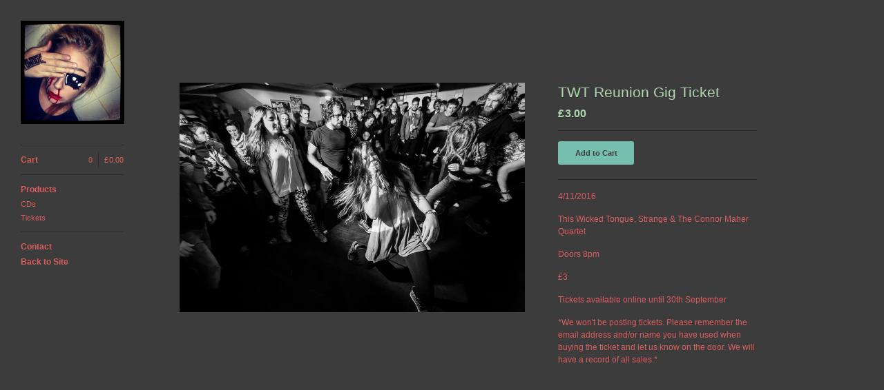

--- FILE ---
content_type: text/html; charset=utf-8
request_url: https://thiswickedtongue.bigcartel.com/product/twt-reunion-gig-ticket
body_size: 4443
content:
<!DOCTYPE html>
<head> 
  <title>This Wicked Tongue &mdash; TWT Reunion Gig Ticket</title>
  <meta charset="utf-8" />
  <meta name="description" content="4/11/2016 This Wicked Tongue, Strange &amp;amp; The Connor Maher Quartet Doors 8pm £3 Tickets available online until 30th September *We won&#39;t be postin..." />
  <meta name="keywords" content="CDs, Hats, Posters, Tees, Tickets, Hoodies, Frisbees" />
  
  <link href="/theme_stylesheets/11033799/1623168751/theme.css" media="screen" rel="stylesheet" type="text/css" />
  
  <script src="//ajax.googleapis.com/ajax/libs/jquery/1.7.1/jquery.min.js" type="text/javascript"></script>
  <script src="https://assets.bigcartel.com/api/6/api.gbp.js?v=1" type="text/javascript"></script>
  <script src="https://assets.bigcartel.com/theme_assets/3/1.0.13/theme.js?v=1" type="text/javascript"></script>
  <script type="text/javascript">
    Store.isotopeOptions = {
      transformsEnabled: false,
      animationEngine : 'css',
      itemSelector: '.product',
      layoutMode: 'masonry',
      masonry: {
        columnWidth: 240,
        gutterWidth: 30
      }
    };
    
    Store.infiniteOptions = {
      navSelector: '#pagination',
      nextSelector: '#pagination a:first',
      itemSelector: '#product_list .product',
      loading: {
        img: "",
        msgText: "<p>Loading more products&hellip;</p>",
        finishedMsg: "<p>You&#8217;ve reached the end.</p>"
      }
    };
    
  </script>
  <!--[if lte IE 9]>
  <style type="text/css">
  .loading,
  #fancybox-loading div { 
    background-image: url(https://assets.bigcartel.com/theme_assets/3/1.0.13/images/loading_spinner.gif);
    }
  </style>
  <![endif]-->
  
  <!--[if lte IE 8]>
  <script src="//html5shim.googlecode.com/svn/trunk/html5.js"></script>
  <style type="text/css">
  
  #cart_nav_list {
    padding-bottom: 0 !important;
    }
  
  #search input {
    padding-top: 2px;
    font-size: 1.1em;
    line-height: 1.9em;
    }
    
  footer {
    padding: 40px 0 0 30px;
    }
         
  .product_image, .product_image img {  
    
    width: 210px;
    
    }
    
  .standard .product a {
    text-decoration: none;
    }
    
  .overlay a .product_info {
    cursor: hand;
    display: none;
    }
  
  .overlay a:hover .product_info {
    display: block;
    }
    
  #cart_button a {
    position: relative;
    display: block;
    width: 100%;
    margin-bottom: 10px;
    } 
    
  *+html .product_info p {
    display: block;
    }
    
  *+html .overlay .product .product_info .product_name,  
  *+html .overlay .product .product_info .price,
  *+html .overlay .product .product_info .sale { 
    height: auto;
    display: block;
    }
    
  *+html .overlay .product_name {
    padding-top: 15px;
    }
    
  *+html .content_page ol {
    margin-left: 10px;
    }  

  *+html #cart_info {
    cursor: hand;
    position: absolute;
    display: block;
    top: 0px;
    right: 0px;
    float: right;
    margin: 0px;
    padding: 0px;
    }

  #avail ul li div.option {
  	zoom: 1;
  	filter: alpha(opacity=10);    
    } 
    
  .clearfix {
    zoom:1;
    }

  *+html #product_detail_image ul#product_thumbs li {
    display: inline;
    }
   
  *+html .cart_item_image a {
    background-position: 0 0;
    }
    
  *+html .loading,
  *+html #fancybox-loading div { 
    text-indent: 100%;
    overflow: hidden;
    background-image: url(https://assets.bigcartel.com/theme_assets/3/1.0.13/images/loading_spinner.gif);
    }
    
  </style>
  <![endif]-->
 
  <!-- Served from Big Cartel Storefront -->
<!-- Big Cartel generated meta tags -->
<meta name="generator" content="Big Cartel" />
<meta name="author" content="This Wicked Tongue" />
<meta name="description" content="4/11/2016 This Wicked Tongue, Strange &amp; The Connor Maher Quartet Doors 8pm £3 Tickets available online until 30th September *We won&#39;t be..." />
<meta name="referrer" content="strict-origin-when-cross-origin" />
<meta name="product_id" content="36334254" />
<meta name="product_name" content="TWT Reunion Gig Ticket" />
<meta name="product_permalink" content="twt-reunion-gig-ticket" />
<meta name="theme_name" content="Sidecar" />
<meta name="theme_version" content="1.0.13" />
<meta property="og:type" content="product" />
<meta property="og:site_name" content="This Wicked Tongue" />
<meta property="og:title" content="TWT Reunion Gig Ticket" />
<meta property="og:url" content="https://thiswickedtongue.bigcartel.com/product/twt-reunion-gig-ticket" />
<meta property="og:description" content="4/11/2016 This Wicked Tongue, Strange &amp; The Connor Maher Quartet Doors 8pm £3 Tickets available online until 30th September *We won&#39;t be..." />
<meta property="og:image" content="https://assets.bigcartel.com/product_images/184484361/10257525_748225878531357_6089474601125132693_o.jpg?auto=format&amp;fit=max&amp;h=1200&amp;w=1200" />
<meta property="og:image:secure_url" content="https://assets.bigcartel.com/product_images/184484361/10257525_748225878531357_6089474601125132693_o.jpg?auto=format&amp;fit=max&amp;h=1200&amp;w=1200" />
<meta property="og:price:amount" content="3.00" />
<meta property="og:price:currency" content="GBP" />
<meta property="og:availability" content="instock" />
<meta name="twitter:card" content="summary_large_image" />
<meta name="twitter:title" content="TWT Reunion Gig Ticket" />
<meta name="twitter:description" content="4/11/2016 This Wicked Tongue, Strange &amp; The Connor Maher Quartet Doors 8pm £3 Tickets available online until 30th September *We won&#39;t be..." />
<meta name="twitter:image" content="https://assets.bigcartel.com/product_images/184484361/10257525_748225878531357_6089474601125132693_o.jpg?auto=format&amp;fit=max&amp;h=1200&amp;w=1200" />
<!-- end of generated meta tags -->

<!-- Big Cartel generated link tags -->
<link rel="canonical" href="https://thiswickedtongue.bigcartel.com/product/twt-reunion-gig-ticket" />
<link rel="alternate" href="https://thiswickedtongue.bigcartel.com/products.xml" type="application/rss+xml" title="Product Feed" />
<link rel="icon" href="/favicon.svg" type="image/svg+xml" />
<link rel="icon" href="/favicon.ico" type="image/x-icon" />
<link rel="apple-touch-icon" href="/apple-touch-icon.png" />
<!-- end of generated link tags -->

<!-- Big Cartel generated structured data -->
<script type="application/ld+json">
{"@context":"https://schema.org","@type":"BreadcrumbList","itemListElement":[{"@type":"ListItem","position":1,"name":"Home","item":"https://thiswickedtongue.bigcartel.com/"},{"@type":"ListItem","position":2,"name":"Products","item":"https://thiswickedtongue.bigcartel.com/products"},{"@type":"ListItem","position":3,"name":"Tickets","item":"https://thiswickedtongue.bigcartel.com/category/tickets"},{"@type":"ListItem","position":4,"name":"TWT Reunion Gig Ticket","item":"https://thiswickedtongue.bigcartel.com/product/twt-reunion-gig-ticket"}]}
</script>
<script type="application/ld+json">
{"@context":"https://schema.org/","@type":"Product","name":"TWT Reunion Gig Ticket","url":"https://thiswickedtongue.bigcartel.com/product/twt-reunion-gig-ticket","description":"4/11/2016\n\nThis Wicked Tongue, Strange \u0026amp;amp; The Connor Maher Quartet\n\nDoors 8pm\n\n£3\n\nTickets available online until 30th September\n\n*We won\u0026#39;t be posting tickets. Please remember the email address and/or name you have used when buying the ticket and let us know on the door. We will have a record of all sales.*","sku":"36334254","image":["https://assets.bigcartel.com/product_images/184484361/10257525_748225878531357_6089474601125132693_o.jpg?auto=format\u0026fit=max\u0026h=1200\u0026w=1200"],"brand":{"@type":"Brand","name":"This Wicked Tongue"},"offers":[{"@type":"Offer","name":"TWT Reunion Gig Ticket","url":"https://thiswickedtongue.bigcartel.com/product/twt-reunion-gig-ticket","sku":"36334254","price":"3.0","priceCurrency":"GBP","priceValidUntil":"2027-01-14","availability":"https://schema.org/OutOfStock","itemCondition":"NewCondition","additionalProperty":[{"@type":"PropertyValue","propertyID":"item_group_id","value":"36334254"}]}]}
</script>

<!-- end of generated structured data -->

<script>
  window.bigcartel = window.bigcartel || {};
  window.bigcartel = {
    ...window.bigcartel,
    ...{"account":{"id":338109,"host":"thiswickedtongue.bigcartel.com","bc_host":"thiswickedtongue.bigcartel.com","currency":"GBP","country":{"code":"GB","name":"United Kingdom"}},"theme":{"name":"Sidecar","version":"1.0.13","colors":{"button_background_color":null,"button_text_color":null,"button_hover_background_color":null,"background_color":"#3d3c3c","primary_text_color":null,"link_text_color":"#76BFAF","link_hover_color":null}},"checkout":{"payments_enabled":false},"product":{"id":36334254,"name":"TWT Reunion Gig Ticket","permalink":"twt-reunion-gig-ticket","position":1,"url":"/product/twt-reunion-gig-ticket","status":"active","created_at":"2016-09-07T10:28:36.000Z","has_password_protection":false,"images":[{"url":"https://assets.bigcartel.com/product_images/184484361/10257525_748225878531357_6089474601125132693_o.jpg?auto=format\u0026fit=max\u0026h=1000\u0026w=1000","width":2048,"height":1365}],"price":3.0,"default_price":3.0,"tax":0.0,"on_sale":false,"description":"4/11/2016\r\n\r\nThis Wicked Tongue, Strange \u0026 The Connor Maher Quartet\r\n\r\nDoors 8pm\r\n\r\n£3\r\n\r\nTickets available online until 30th September\r\n\r\n*We won't be posting tickets. Please remember the email address and/or name you have used when buying the ticket and let us know on the door. We will have a record of all sales.*","has_option_groups":false,"options":[{"id":128745366,"name":"TWT Reunion Gig Ticket","price":3.0,"sold_out":false,"has_custom_price":false,"option_group_values":[]}],"artists":[],"categories":[{"id":1739573,"name":"Tickets","permalink":"tickets","url":"/category/tickets"}],"option_groups":[]},"page":{"type":"product"}}
  }
</script>
<style type="text/css">.bc-product-video-embed { width: 100%; max-width: 640px; margin: 0 auto 1rem; } .bc-product-video-embed iframe { aspect-ratio: 16 / 9; width: 100%; border: 0; }</style>
<script type="text/javascript">
  var _bcaq = _bcaq || [];
  _bcaq.push(['_setUrl','stats1.bigcartel.com']);_bcaq.push(['_trackVisit','338109']);_bcaq.push(['_trackProduct','36334254','338109']);
  (function() {
    var bca = document.createElement('script'); bca.type = 'text/javascript'; bca.async = true;
    bca.src = '/stats.min.js';
    var s = document.getElementsByTagName('script')[0]; s.parentNode.insertBefore(bca, s);
  })();
</script>
<script src="/assets/currency-formatter-e6d2ec3fd19a4c813ec8b993b852eccecac4da727de1c7e1ecbf0a335278e93a.js"></script>
</head>

<body id="product" class="theme">
  <aside id="sidebar">
    <div id="sidebar_holder">
      <header>
        <strong id="logo"  class="image" >
          <a href="/" id="store_home" title="This Wicked Tongue"><img src="https://assets.bigcartel.com/theme_images/2946435/60209_10151216529501772_194675515_n.jpg" alt="This Wicked Tongue" width="150" /></a>
        </strong>
      </header>
         
      <nav id="main_nav" class="clearfix">
        <ul id="cart_nav_list" class="clearfix">
          <li id="cart_button" >
            <a href="/cart" id="open_cart">Cart
              <div id="cart_info" class="clearfix">
                <span id="cart_count">0</span><span id="cart_divider">|</span><span id="cart_total"><span class="currency_sign">&pound;</span>0.00</span>
              </div>
            </a>
          </li>
        </ul>
        <ul id="product_nav_list" class="clearfix">
          <li><a href="/products" >Products</a></li>
          
          
          <li class="page "><a title="View CDs" href="/category/cds">CDs</a></li>
          
          <li class="page "><a title="View Tickets" href="/category/tickets">Tickets</a></li>
          
        </ul>
        
        <ul id="page_nav_list" class="clearfix">
          
          <li ><a title="View Contact" href="/contact">Contact</a></li>    
          
          <li><a href="http://www.tinaveronica.com/this-wicked-tongue">Back to Site</a></li>
          
        </ul>
      </nav>
      <div id="sidebar_footer_clear"></div>
    </div>
    <footer class="clearfix">
      <cite><a href="https://www.bigcartel.com/?utm_source=bigcartel&utm_medium=storefront&utm_campaign=338109&utm_term=thiswickedtongue" data-bc-hook="attribution" rel="nofollow">Powered by Big Cartel</a></cite>
    </footer>
  </aside>
  <div id="main">   
    
    <section id="content" class="theme_page overlay">
      <div id="product_detail_page" class="clearfix">
  <div id="product_detail_image">
    <a href="https://assets.bigcartel.com/product_images/184484361/10257525_748225878531357_6089474601125132693_o.jpg?auto=format&fit=max&h=1000&w=1000" class="fancybox" rel="group"><img src="https://assets.bigcartel.com/product_images/184484361/10257525_748225878531357_6089474601125132693_o.jpg?auto=format&fit=max&h=1000&w=1000" alt="Image of TWT Reunion Gig Ticket" class="default_image" /></a>
    <ul id="product_thumbs" class="clearfix">
      
    </ul>
  </div>
  <div id="product_detail_info">
    <h1>TWT Reunion Gig Ticket</h1>
    
        
    <h3 id="price" class=""><span class="currency_sign">&pound;</span>3.00</span></h3>
    <hr>
    <form id="product_form" class="clearfix" method="post" action="/cart">
      
    
      <input type="hidden" name="cart[add][id]" id="option" value="128745366" />
    
      
      <div id="add_cart">
        <button id="add_to_cart" name="submit" type="submit" class="button">Add to Cart</button>
      </div>
    </form>
    
    
    <div id="description">
      <hr />
      <p>4/11/2016</p>
<p>This Wicked Tongue, Strange &amp; The Connor Maher Quartet</p>
<p>Doors 8pm</p>
<p>£3</p>
<p>Tickets available online until 30th September</p>
<p>*We won't be posting tickets. Please remember the email address and/or name you have used when buying the ticket and let us know on the door. We will have a record of all sales.*</p>
    </div>
    
    
    

  </div>
</div>
    </section>
    
  </div>
<script defer src="https://static.cloudflareinsights.com/beacon.min.js/vcd15cbe7772f49c399c6a5babf22c1241717689176015" integrity="sha512-ZpsOmlRQV6y907TI0dKBHq9Md29nnaEIPlkf84rnaERnq6zvWvPUqr2ft8M1aS28oN72PdrCzSjY4U6VaAw1EQ==" data-cf-beacon='{"rayId":"9bde7d970a055b65","version":"2025.9.1","serverTiming":{"name":{"cfExtPri":true,"cfEdge":true,"cfOrigin":true,"cfL4":true,"cfSpeedBrain":true,"cfCacheStatus":true}},"token":"44d6648085c9451aa740849b0372227e","b":1}' crossorigin="anonymous"></script>
</body>
</html>


--- FILE ---
content_type: text/css; charset=utf-8
request_url: https://thiswickedtongue.bigcartel.com/theme_stylesheets/11033799/1623168751/theme.css
body_size: 6514
content:
/*------------------------------------------------------------

Theme:  Sidecar
Author: Big Cartel
        http://bigcartel.com

        Big Cartel Stores CSS
        Copyright 2012 Big Cartel, LLC
        More info at: http://bigcartel.com

------------------------------------------------------------*/

/*============================================================
 CSS Reset
============================================================*/

html, body, div, span, applet, object, iframe,
h1, h2, h3, h4, h5, h6, p, blockquote, pre,
a, abbr, acronym, address, big, cite, code,
del, dfn, em, img, ins, kbd, q, s, samp,
small, strike, strong, sub, sup, tt, var,
b, u, i, center,
dl, dt, dd, ol, ul, li,
fieldset, form, label, legend,
table, caption, tbody, tfoot, thead, tr, th, td,
article, aside, canvas, details, embed, 
figure, figcaption, footer, header, hgroup, 
menu, nav, output, ruby, section, summary,
time, mark, audio, video {
  margin: 0;
  padding: 0;
  border: 0;
  font-size: 100%;
  font: inherit;
  vertical-align: baseline;
  }

article, aside, details, figcaption, figure, 
footer, header, hgroup, menu, nav, section {
  display: block;
  }

body {
  line-height: 1;
  }

ol, ul {
  list-style: none;
  }

/*============================================================
 Clear Fixes
============================================================*/

.clearfix:after {
  visibility: hidden;
  display: block;
  font-size: 0;
  content: ' ';
  clear: both;
  height: 0;
  }

/*============================================================
 Base
============================================================*/

html, body {
  height: 100%;
  }

body {
  font-size: 62.5%;
  text-rendering: optimizeLegibility;
  -webkit-font-smoothing: subpixel-antialiased !important;
  }

hr {
  border: none;
  border-style: none;
  height: 1px;
  width: 100%;
  margin: 15px 0;
  }
  
#error ul {
  width: auto;
  margin-bottom: 30px;
  -moz-border-radius: 3px;
  -webkit-border-radius: 3px;
  border-radius: 3px;
  }
  
#error ul li {
  font-size: 1.1em;
  line-height: 1.3em;
  margin: 0;
  padding: 15px;
  text-align: left;
  font-weight: bold;
  }
  
/*============================================================
 CSS3 Global Animation
============================================================*/

img, input, textarea, button, submit, a,
.overlay .product_info,
#search form {
  transition: opacity .2s ease, color .2s ease, background-color .2s ease;
  -o-transition: opacity .2s ease, color .2s ease, background-color .2s ease;
  -moz-transition: opacity .2s ease, color .2s ease, background-color .2s ease;
  -webkit-transition: opacity .2s ease, color .2s ease, background-color .2s ease;
  outline: 0;
  }

/*============================================================
 Buttons
============================================================*/

.button {
  display: inline-block;
  -moz-border-radius: 3px;
  -webkit-border-radius: 3px;
  border-radius: 3px;
  cursor: pointer;
  font-size: 1.1em;
  font-weight: 700;
  margin-bottom: 5px;
  text-decoration: none;
  padding: 11px 20px;
  }

.circle {
  font-family: 'Helvetica Neue', Helvetica, sans-serif !important;
  font-size: 1.6em;
  line-height: 1.2em;
  text-indent: .1em;
  -moz-border-radius: 100px;
  -webkit-border-radius: 100px;
  border-radius: 100px;
  font-weight: 700;
  height: 23px;
  width: 23px;
  text-align: center;
  text-decoration: none;
  overflow: hidden;
  }
  
.remove, .remove:hover {
  text-indent: 100%;
  overflow: hidden;
  width: 23px;
  height: 23px;
  background-color: transparent !important;
  background-image: url(https://assets.bigcartel.com/theme_assets/3/1.0.13/images/fancybox_sprite.png);
  background-position: -6px -5px;
  background-repeat: no-repeat;    
  }
     
@keyframes spinner {
  from { transform: rotate(0deg); }
  to { transform: rotate(360deg); }
  }

@-moz-keyframes spinner /* Firefox */ {
  from { -moz-transform: rotate(0deg); }
  to { -moz-transform: rotate(360deg); }
  }

@-webkit-keyframes spinner {
  from { -webkit-transform: rotate(0deg); }
  to { -webkit-transform: rotate(360deg); }
  }

.loading,
#fancybox-loading {
  animation: spinner 1.5s linear infinite;
  -webkit-animation: spinner 1.5s linear infinite;
  -moz-animation: spinner 1.5s linear infinite;
  z-index: 999;
  }
  
#fancybox-loading {
  width: 23px;
  height: 23px;
  overflow: hidden;
  }
  
.loading,
#fancybox-loading div {
  text-indent: 100%;
  overflow: hidden;
  width: 23px;
  height: 23px;
  margin: 0;
  padding: 0;
  background-color: transparent !important;
  background-image: url(https://assets.bigcartel.com/theme_assets/3/1.0.13/images/loading_spinner.png);
  background-position: 0 0;
  background-repeat: no-repeat;    
  }

*:-o-prefocus,
.loading:before,
#fancybox-loading div:before { /* Opera Animation Fallback */
  content: url(https://assets.bigcartel.com/theme_assets/3/1.0.13/images/loading_spinner.gif);
  }
  
body.working, body.working * {
  cursor: progress !important;
  }

/*============================================================
 Default Type Styles
============================================================*/

a {
  text-decoration: none;
  }

h1 {
  font-size: 2.1em;
  line-height: 1.3em;
  font-weight: 400;
  margin-bottom: 30px;
  }

h2 {
  font-size: 1.8em;
  font-weight: 400;
  margin-bottom: 30px;
  }

h3 {
  font-size: 1.6em;
  font-weight: 400;
  margin-bottom: 30px;
  }

h4 {
  font-size: 1.4em;
  font-weight: 400;
  margin-bottom: 30px;
  }

h5 {
  font-size: 1.2em;
  font-weight: 400;
  margin-bottom: 30px;
  }

h6 {
  font-size: 1.1em;
  font-weight: 400;
  margin-bottom: 30px;
  }
  
p {
  margin-bottom: 15px;
  }

sup {
  font-size: .6em;
  vertical-align: text-top;
  }

sub {
  font-size: .6em;
  vertical-align: text-bottom;
  }

pre code, code {
  font-family: 'Courier New', Courier, Monospace !important;
  font-weight: 700;
  }

blockquote {
  width: auto;
  font-style: italic;
  margin: 15px;
  padding: 10px;
  }

blockquote:before {
  display: inline;
  content: '\201C';
  font-size:1.2em;
  }

blockquote:after {
  display: inline;
  content: '\201D';
  font-size:1.2em;
  }

small {
  display: block;
  font-size: 1.1em;
  font-weight: 400;
  margin-bottom: 15px;
  }

i, em {
  font-style: italic;
  }
  
.button em, .circle em, #avail ul li div.empty {
  display: none;
  }

blockquote p, #description p a {
  display: inline;
  }

b, strong {
  font-weight: 700;
  }

#entries h2, #maintenance h2, #checkout h2 {
  margin-bottom: 10px;
  }

/*============================================================
 Main Content Area
============================================================*/

#main {
  display: block;
  position: relative;
  width: 100%;
  overflow: hidden;
  z-index: 1;
  padding: 60px 0;
  }

#content {
  display: block;
  position: relative;
  width: 100%;
  margin: 0;
  }

#content h1 {
  height: 60px;
  margin-bottom: 0;
  }

/*============================================================
  Sidebar Default Styles
============================================================*/

#sidebar {
  float: left;
  left: 0;
  height: 100%;
  width: 209px;
  z-index: 99;
  margin: 0;
  }

#sidebar header {
  display: block;
  overflow: hidden;
  }

#logo {
  display: block;
  text-align: center;
  }

#logo.text {
  display: block;
  text-align: left;
  font-size: 2.4em;
  font-weight: 700;
  line-height: 1.2em;
  margin: 57px 0 35px 30px;
  width: 150px;
  max-width: 150px;
  word-wrap: break-word;
  overflow: hidden;
  }
  
#logo.image {
  display: block;
  max-width: 150px;
  min-width: 150px;
  width: 150px;
  min-height: 60px;
  margin: 30px 0 30px 30px;
  }

#logo.image a,
#logo.text a {
  display: table-cell;
  max-width: 150px;
  min-width: 150px;
  vertical-align: middle;
  }
  
#logo.image a img {
  vertical-align: middle;
  }

/* Sidebar Nav ----------------------------------------*/

#main_nav {
  font-size: 1.2em;
  font-weight: 700;
  padding: 0 30px;
  }

#main_nav ul {
  padding-bottom: 10px;
  }  
  
#main_nav ul li {
  display: block;
  line-height: 1.9em;
  }
  
#main_nav ul li:first-child {
  margin-top: 10px;
  }
   
#main_nav ul li a {
  display: block;
  }
  
#cart_button {
  margin-top: 0px;
  }
   
.page {
  font-size: .9em;
  font-weight: 400;
  } 

/* Cart Button ----------------------------------------*/
  
#cart_info {
  float: right;
  display: inline-block;
  text-align: right;
  font-size: .9em;
  font-weight: 400;
  margin: 0;
  }
  
#cart_info span {
  float: left;
  display: block;
  }
  
#cart_divider {
  text-indent: 100%;
  overflow: hidden;
  width: 1px;
  margin: 0 8px;
  }

  
/* Search Box ----------------------------------------*/

#search form {
  display: block;
  cursor: pointer;
  height: 20px;
  }

#search form label {
  display: block;
  cursor: pointer;
  font-weight: 400;
  }

#search text,
#search input {
  display: none;
  -moz-border-radius: 0;
  -webkit-border-radius: 0;
  border-radius: 0;
  background: transparent;
  width: 100%;
  outline: 0;
  border-style: none;
  margin: 0;
  padding: 0;
  }

#search text:hover,
#search input:hover,
#search text:focus,
#search input:focus {
  outline: 0 !important;
  -moz-box-shadow: none !important;
  -webkit-box-shadow: none !important;
  box-shadow: none !important;
  }

/*============================================================
 Home / Products Page
============================================================*/

#home_page,
#product_page {
  display: block;
  height: auto;
  min-width: 500px;
  width: auto;
  margin: 0 60px 0 260px;
  }

#home_page {
  padding-top: 60px;
  }

#product_list {
  font-size: 1.1em;
  line-height: 1.3em;
  position: relative;
  overflow: hidden;
  width: auto;
  height: auto;
  margin: 0;
  padding: 0;
  }

.product {
  position: relative;
  float: left;
  overflow: hidden;
  margin: 0 30px 30px 0;
  }
  
.alert-noproducts {
  font-size: 1.2em;
  }

/*  Product Info Under Image ----------------------------------------*/

.standard .product_info {
  width: auto;
  height: auto;
  text-align: center;
  line-height: 1.1em;
  font-weight: 700;
  margin-top: -1px;
  padding: 15px;
  }

.product a {
  display: block;
  text-decoration: none !important;
  }

.product_info div {
  display: table;
  height: 100%;
  width: 100%;
  }

.product_info p {
  display: table-cell;
  width: 100%;
  height: 100%;
  vertical-align: middle;
  margin-bottom: 0;
  }

.product_info .product_name {

  display: block;
  line-height: 1.2em;
  width: 100%;
  margin: 0;

  }

.product_info .price,
.product_info .sale {
  display: block;
  line-height: 1.2em;
  font-weight: 400;
  width: 100%;
  margin: 0;
  }

.product img {
  text-align: center;
  margin: 0 auto;
  }

/*  Product Info Rollover ----------------------------------------*/

.overlay .product_info {
  position: absolute;
  top: 0;
  left: 0;
  width: 100%;
  height: 100%;
  opacity: 0;
  padding: 0;
  -webkit-transform: translateZ(0);
  }

.overlay .product_info:hover {
  opacity: 1;
  }

.overlay .product img {
  vertical-align: middle;
  z-index: 1;
  margin: 0 auto;
  }
  
.overlay .product_name,
.overlay .price,
.overlay .product_info .sale {
  font-weight: 700;
  text-align: center;
  width: auto;
  padding: 5px 30px;
  }

/*  Currency, Sold Out, On Sale, Price ----------------------------------------*/

.standard .product .product_info .price,
.sale,
.sold_out,
.coming_soon {
  padding-top: 5px;
  }

.currency_sign {
  color: inherit;
  font-weight: inherit;
  margin: 0;
  padding: 0 1px 0 0;
  }

/*  Pagination / Infinite Scroll ----------------------------------------*/

#pagination {
  display: none;
  visibility: hidden;
  opacity: 0;
  float: right;
  margin-bottom: 60px;
  padding: 30px;
  }

#infscr-loading {
  position: fixed;
  width: 210px;
  bottom: 30px;
  z-index: 99;
  left: 45%;
  text-align: center;
  }

#infscr-loading img {
  display: none !important;
  visibility: hidden !important;
  }

#infscr-loading div {
  width: 200px;
  text-align: center;
  font-weight: 700;
  -moz-border-radius: 3px;
  -webkit-border-radius: 3px;
  border-radius: 3px;
  margin: 0 auto;
  padding: 10px;
  }

#infscr-loading div p {
  height: 24px;
  line-height: 2em;
  margin: 0;
  }

/*============================================================
 Product Details
============================================================*/

#product_detail_page {
  display: block;
  height: auto;
  min-width: 500px;
  max-width: 1140px;
  width: auto;
  padding-top: 60px;
  margin: 0 60px 0 260px;
  }

#product_detail_image {
  float: left;
  position: relative;
  max-width: 500px;
  width: 65%;
  }

#product_detail_image img.default_image {
  display: block;
  max-width: 100%;
  margin: 0 auto;
  }

#product_detail_image ul {
  text-align: center;
  }

#product_detail_image ul#product_thumbs li {
  display: inline-block;
  width: 60px;
  overflow: hidden;
  margin: 15px 15px 15px 0;
  }

#product_detail_image ul#product_thumbs li:first-child {
  margin-left: 0;
  }

#product_detail_image ul#product_thumbs li:last-child {
  margin-right: 0;
  }

#product_detail_image ul#product_thumbs li img {
  max-width: 60px;
  }

#product_detail_info {
  margin-left: 5%;
  float: left;
  max-width: 390px;
  width: 30%;
  }

#product_detail_info h1 {
  height: auto;
  margin-bottom: 10px;
  }

#product_detail_info h5 {
  display: inline-block;
  width: auto;
  margin-bottom: 0;
  line-height: 1.4em;
  }

#price {
  font-weight: 700;
  line-height: 1;
  margin: 10px 0;
  padding: 0;
  }
  
#price .status {
  font-size: .75em;
  }

#product_form {
  display: block;
  margin-top: 15px;
  }

#product_options {
  max-width: 200px;
  min-width: 140px;
  width: 100%;
  }

#add_to_cart {
  min-width: 110px;
  }

#product_detail_info select,
#product_detail_info input[type='select'] {
  max-width: 200px;
  min-width: 140px;
  width: 100%;
  margin: 0 0 15px;
  }

#description {
  font-size: 1.2em;
  line-height: 1.5em;
  }
  
#description ol {
  width: auto;
  padding-left: 2.5em;
  list-style: decimal;
  margin-bottom: 15px;
  }

#description ul {
  width: auto;
  padding-left: 2.5em;
  list-style: disc;
  margin-bottom: 15px;
  }
  
#description img,
#description object {
  margin: 10px 0;
  max-width: 390px;
  }

#avail ul {
  font-size: 1.1em;
  width: 100%;
  margin: 15px 0 0;
  }

#avail ul li {
  position: relative;
  -moz-border-radius: 3px;
  -webkit-border-radius: 3px;
  border-radius: 3px;
  height: 20px;
  margin-bottom: 5px;
  width: 100%;
  }

#avail ul li div.option {
  float: left;
  -moz-border-radius: 3px;
  -webkit-border-radius: 3px;
  border-radius: 3px;
  height: 20px;
  line-height: 1.9em;
  margin-bottom: 5px;
  position: relative;
  text-indent: 5px;
  z-index: 1;
  }

#avail ul li span.option_name {
  float: right;
  position: absolute;
  left: 5px;
  top: 4px;
  z-index: 3;
  font-weight: 700;
  }

#avail ul li span.supply {
  float: right;
  position: absolute;
  right: 5px;
  top: 4px;
  z-index: 2;
  font-weight: 700;
  }

.option {
  overflow: hidden;
  }

/*============================================================
 Cart Page
============================================================*/

#cart_page,
.custom_page,
#contact_page {
  display: block;
  height: auto;
  min-width: 500px;
  max-width: 720px;
  width: auto;
  margin: 0 60px 0 260px;
  }

.cart_item,
.cart_item_single {
  position: relative;
  height: 50px;
  padding: 10px;
  }
  
.cart_item p,
.cart_item_single p,
#cart_empty p {
  font-size: 1.1em;
  line-height: 1.3em;
  }

.cart_left {
  float: left;
  width: 70%;
  }

.cart_left label p {
  display: table-cell;
  height: 50px;
  vertical-align: middle;
  margin: 0;
  font-weight: 700;
  }

.cart_right {
  float: left;
  width: 28%;
  }

.cart_item_image {
  display: block;
  float: left;
  overflow: hidden;
  text-align: center;
  width: 60px;
  min-width: 60px;
  max-width: 20%;
  }

.cart_item_image a {
  display: block;
  width: 50px;
  height: 50px;
  text-indent: 100%;
  overflow: hidden;
  white-space: nowrap;
  background-position: center;
  background-repeat: no-repeat;
  }

.cart_item_details {
  float: left;
  height: 50px;
  width: 60%;
  min-width: 60%;
  max-width: 60%;
  margin: 0;
  }

.cart_item_title {
  display: block;
  overflow: hidden;
  font-weight: 700;
  max-height: 30px;
  }

.cart_item_title a {
  display: inline-block;
  }

.cart_item_qty {
  float: right;
  width: 20%;
  min-width: 20%;
  max-width: 20%;
  }

.cart_item_qty input[type='text'] {
  float: right;
  height: 10px;
  width: 20px;
  text-align: center;
  margin: 8px 0 0;
  }

#cart_discount_input input {
  float: right;
  height: 10px;
  width: 120px;
  text-align: left;
  text-transform: uppercase;
  margin: 8px 0 0 10px;
  }

#cart_shipping_select select {
  float: right;
  width: auto;
  margin: 15px 0 0 10px;
  }

.cart_item_price {
  display: inline-block;
  float: left;
  margin-left: 10px;
  }

.cart_item_remove {
  height: 23px;
  padding: 12px 0 10px;
  }

.cart_left .cart_total_label {
  position: relative;
  width: 100px;
  height: 33px;  
  }
  
.cart_left .cart_total_label p {
  display: block;
  position: absolute;
  bottom: 0;
  height: auto;
  width: 100px;
  text-align: right;
  margin: 0;
  font-weight: 700;
  }

.cart_total {
  display: block !important;
  position: relative;
  margin: 0;
  height: 30px !important;
  }

.cart_total #total_price {
  display: block;
  position: absolute;
  bottom: 0;
  font-size: 1.8em;
  font-weight: 700;
  }

#total_plus_shipping {
  display: block;
  margin: 3px 0;
  font-weight: 400;
  font-style: italic;
  font-size: 1.1em;
  }

#cart_button_checkout {
  margin: 10px 0 0 10px;
  }
  
.cart_left label,
.cart_item_remove .circle {
  float: right;
  }

#cart_items li:last-child,
#contact_form ul li:last-child {
  border: none;
  }

.cart_item_details p,
.cart_item_price p {
  display: table-cell;
  vertical-align: middle;
  height: 50px;
  }

/*============================================================
 Contact Page / Form Defaults
============================================================*/

#contact_page p {
  font-size: 1.1em;
  }

text,
input[type='text'],
input[type='textarea'],
textarea {
  display: block;
  -moz-border-radius: 3px;
  -webkit-border-radius: 3px;
  border-radius: 3px;
  background: #fff;
  border: 1px solid #bfbfbf;
  text-align: left;
  padding: 10px;
  font-size: 1em;
  }

submit,
input[type='submit'],
button,
input[type='button'] {
  font-weight: 400;
  border-style: none;
  }

#contact_form {
  max-width: 390px;
  }

#contact_form label {
  display: block;
  margin-bottom: 10px;
  font-size: 1.1em;
  font-weight: 700;
  line-height: 1.3em;
  }

#contact_form ul li {
  width: 100%;
  padding: 15px 0;
  }

#contact_form ul li:first-child {
  padding: 0 0 15px;
  }
  
#contact_form ul li p {
  clear: both;
  width: 100%;
  margin: 0;
  font-size: 1.1em;
  }

#contact_form ul li text,
#contact_form ul li input[type='text'],
#contact_form ul li textarea,
#contact_form ul li input[type='textarea'] {
  max-width: 370px;
  width: 370px;
  font-size: 1.1em;
  }

#contact_form ul li textarea,
#contact_form ul li input[type='textarea'] {
  height: 100px;
  }

#contact_form ul li#captcha_img input[type='text'],
#contact_form ul li#captcha_img text {
  display: block;
  float: left;
  max-width: 150px;
  margin: 0 15px 15px 0;
  }

#captcha_img label {
  margin-bottom: 3px;
  }

#captcha_img p {
  margin-bottom: 15px !important;
  }
  
#captcha_phrase {
  float: left;
  background: #fff;
  text-align: center;
  overflow: hidden;
  margin: 0 15px 10px 0;
  -moz-border-radius: 3px;
  -webkit-border-radius: 3px;
  border-radius: 3px;
  }
  
/*============================================================
 Custom Page
============================================================*/

.custom_page h1,
#contact_page h1,
#cart_empty h1 {
  height: 55px !important;
  }
  
.custom_page h1,
.custom_page h2 {
  font-size: 1.75em;
  line-height: 1.2em;
  }

.custom_page h2,
.custom_page h3,
.custom_page h4,
.custom_page h5,
.custom_page h6 {
  margin-bottom: 15px;
  }
  
.custom_page {
  font-size: 1.2em;
  line-height: 1.5em;
  }

.custom_page ol {
  width: auto;
  padding-left: 2.5em;
  list-style: decimal;
  margin-bottom: 15px;
  }

.custom_page ul {
  width: auto;
  padding-left: 2.5em;
  list-style: disc;
  margin-bottom: 15px;
  }

.custom_page dl dt {
  font-size: 1.25em;
  margin-bottom: 5px;
  }

.custom_page dl dd {
  margin-bottom: 15px;
  }

.custom_page img,
.custom_page object,
.custom_page video,
.custom_page audio,
.custom_page iframe,
.custom_page embed {
  max-width: 720px;
  margin: 15px 0;
  }

/* Blog Imports ----------------------------------------*/

#entries {
  min-width: 500px;
  max-width: 720px;
  overflow: hidden !important;
  margin: 0;
  padding: 0;
  font-size: 1em;
  }
  
#entries h2 a {
  display: block;
  }

#entries li {
  margin: 0 0 30px;
  padding: 0 0 30px;
  font-style: normal !important;
  }
  
#entries li.loading {
  width: 23px;
  height: 23px;
  padding: 0;
  margin: 15px 0;
  border: 0;
  }

#entries li img
#entries li object,
#entries li video,
#entries li audio,
#entries li iframe,
#entries li embed {
  max-width: 720px;
  width: 100%;
  margin: 15px 0;
  }

#entries li img {
  margin: 0;
  padding: 15px 15px 15px 0 !important;
  }

#entries li:last-child a {
  display: inline-block;
  -moz-border-radius: 3px;
  -webkit-border-radius: 3px;
  border-radius: 3px;
  cursor: pointer;
  padding: 11px 20px;
  font-weight: 700;
  }

/*============================================================
 Footer
============================================================*/

footer {
  display: block;
  clear: both;
  width: 150px;
  padding: 40px 0 30px 30px;
  }

cite {
  font-style: normal;
  margin-bottom: 60px;
  }

cite a {
  display: block;
  float: left;
  text-indent: 100%;
  overflow: hidden;
  white-space: nowrap;
  width: 79px;
  height: 24px;
  background: url(https://assets.bigcartel.com/theme_assets/3/1.0.13/images/bc_badge.png) no-repeat;
  }

/*============================================================
 Maintenance / Checkout
============================================================*/

#maintenance,
#checkout {
  max-width: 300px;
  text-align: center;
  margin: 120px auto;
  }
  
/*============================================================
 Isotope Filtering
============================================================*/

.isotope-item {
  z-index: 2;
  }

.isotope-hidden.isotope-item {
  pointer-events: none;
  z-index: 1;
  }

/*============================================================
 fancyBox v2.0.5 fancyapps.com | fancyapps.com/fancybox/#license 
============================================================*/

.fancybox-tmp iframe,
.fancybox-tmp object {
  vertical-align: top;
  padding: 0;
  margin: 0;
  }

.fancybox-wrap {
  position: absolute;
  top: 0;
  left: 0;
  z-index: 1002;
  }

.fancybox-opened {
  z-index: 1003;  
  }

.fancybox-inner {
  width: 100%;
  height: 100%;
  padding: 0;
  margin: 0;
  position: relative;
  outline: none;
  overflow: hidden;
  }

.fancybox-error {
  color: #444;
  font: 14px/20px 'Helvetica Neue',Helvetica,Arial,sans-serif;
  margin: 0;
  padding: 10px;
  }

.fancybox-image, .fancybox-iframe {
  display: block;
  width: 100%;
  height: 100%;
  border: 0;
  padding: 0;
  margin: 0;
  vertical-align: top;
  }

.fancybox-image {
  max-width: 100%;
  max-height: 100%;
  }

.fancybox-close, .fancybox-prev span, .fancybox-next span {
  background-image: url(https://assets.bigcartel.com/theme_assets/3/1.0.13/images/fancybox_sprite.png);
  }

#fancybox-loading {
  position: fixed;
  top: 50%;
  left: 50%;
  margin-top: -22px;
  margin-left: -22px;
  background-position: 0 -108px;
  opacity: 0.8;
  cursor: pointer;
  z-index: 1010;
  }

.fancybox-close {
  position: absolute;
  top: 15px;
  right: -15px;
  width: 23px;
  height: 23px;
  cursor: pointer;
  z-index: 1004;
  background-position: -6px -5px;
  }

.fancybox-nav {
  position: absolute;
  top: 0;
  width: 40%;
  height: 100%;
  cursor: pointer;
  background: transparent url(https://assets.bigcartel.com/theme_assets/3/1.0.13/images/blank.gif); /* helps IE */
  z-index: 1003;
  }

.fancybox-prev {
  left: 0;  
  }

.fancybox-next {
  right: 0;
  }

.fancybox-nav span {
  position: absolute;
  top: 50%;
  width: 23px;
  height: 23px;
  margin-top: -18px;
  cursor: pointer;
  z-index: 1003;
  visibility: hidden;
  }

.fancybox-prev span {
  left: 20px;
  background-position: -5px -42px;
  }

.fancybox-next span {
  right: 20px;
  background-position: -5px -80px;
  }

.fancybox-nav:hover span {
  visibility: visible;
  }

.fancybox-tmp {
  position: absolute;
  top: -9999px;
  left: -9999px;
  padding: 0;
  overflow: visible;
  visibility: hidden;
  }

/* Overlay helper */

#fancybox-overlay {
  position: absolute;
  top: 0;
  left: 0;
  overflow: hidden;
  display: none;
  z-index: 1001;
  background: #000;
  }

/* Title helper */

.fancybox-title {
  visibility: hidden;  
  font: normal 13px/20px 'Helvetica Neue', Helvetica, Arial, sans-serif;
  position: relative;
  text-shadow: none;
  z-index: 1005;
  }

.fancybox-opened .fancybox-title {
  visibility: visible;
  }

.fancybox-title-float-wrap {
  position: absolute;
  bottom: 0;
  right: 50%;
  margin-bottom: -35px;
  z-index: 1003;
  text-align: center;
  }

.fancybox-title-float-wrap .child {
  display: inline-block;
  margin-right: -100%;
  padding: 2px 20px;
  background: transparent; /* Fallback for web browsers that doesn't support RGBa */
  background: rgba(0, 0, 0, 0.8);
  -webkit-border-radius: 15px;
  -moz-border-radius: 15px;
  border-radius: 15px;
  text-shadow: 0 1px 2px #222;
  color: #FFF;
  font-weight: bold;
  line-height: 24px;
  white-space: nowrap;
  }

.fancybox-title-outside-wrap {
  position: relative;
  margin-top: 10px;
  color: #fff;
  }

.fancybox-title-inside-wrap {
  margin-top: 10px;
  }

.fancybox-title-over-wrap {
  position: absolute;
  bottom: 0;
  left: 0;  
  color: #fff;
  padding: 10px;
  background: #000;
  background: rgba(0, 0, 0, .8);
  }

/*============================================================
  Basic Styles - used for the simple controls.
============================================================*/

body {
  background-color: #3d3c3c;  

  }
  
.sale,
.coming-soon,
.sold-out,
.sale_checkout,
h3#price.sale,
.sale_checkout span,
.empty,
.overlay .sale,
.overlay .sale_checkout {
  color: #FFFFFF;
  }
 
#error ul {
  background-color: #FFFFFF;
  }
  
#error ul li {
  color: #3d3c3c;
  }

::selection {
  background-color: #FFFFFF;
  }

::-moz-selection {
  background-color: #FFFFFF;
  }  

/* Font ----------------------------------------*/

*, body, form {
  font-family: "Helvetica Neue", Helvetica, Arial, sans-serif;
  }

h1, h2, h3, h4, h5, h6,
dl dt {
  font-family: "Helvetica Neue", Helvetica, Arial, sans-serif;
  }
  
#content #description,
.custom_page p,
#cart_empty p,
#contact_page p,
#contact_form label,
#captcha_form p,
.cart_item_description,
.cart_item_price,
.cart_left label,
span.option_name, span.supply,
.custom_page ul, .custom_page ul li,
.custom_page ol, .custom_page ol li,
.custom_page dl dd,
#maintenance p,
#entries li .blog_date,
.alert-noproducts {
  color: #D95E5E;
  }
  
h1, h2, h3, h4, h5, h6, code, blockquote,
blockquote:before, blockquote:after,
dl dt {
  color: #aed6ae;
  }

#main_nav ul li a.current,
#main_nav ul li.current a {
  color: #A6F0E0;
  }
  
.standard a .product_info,
#search form input,
.custom_page a,
#entries li h2 a,
#cart_empty a,
.cart_item_title a,
#product_detail_info a,
#maintenance h1 a, #checkout h1 a,
#product_list h1 a, #product_list h2 a, #product_list h3 a, #product_list h4 a, #product_list h5 a, #product_list h6 a {
  color: #76BFAF
  }

.standard a:hover .product_info,
.custom_page a:hover,
#entries li h2 a:hover,
#product_detail_info a:hover,
.cart_item_title a:hover,
#cart_empty a:hover,
#maintenance h1 a:hover, #checkout h1 a:hover,
#content h1 a:hover, #content h2 a:hover, #content h3 a:hover, #content h4 a:hover, #content h5 a:hover, #content h6 a:hover {
  color: #A6F0E0
  }
 
#logo a,
#main_nav ul li,
#main_nav a,
cite a,
#search, #cart_button a {
  color: #d95e5e
  }
 
#logo a:hover,
#main_nav a:hover,
cite a:hover,
#cart_button a:hover,
#search:hover, #search form:hover label:before {
  color: #A6F0E0
  }
  
span.circle:hover {
  background-color: #76BFAF;
  } 

.button, a.button {
  background-color: #76BFAF;
  color: #3d3c3c;
  }
  
.circle {
  background-color: #76BFAF;
  color: #3d3c3c;
  }
  
#entries li:last-child a {
  background-color: #76BFAF;
  color: #3d3c3c;
  }
  
#infscr-loading div {
  background-color: #76BFAF;
  color: #3d3c3c;
  }
  
.overlay a .product_info {
  background-color: #76BFAF;
  color: #3d3c3c;
  }
    
.button:hover, a.button:hover {
  background-color: #A6F0E0;
  color: #3d3c3c;
  }
  
.circle:hover {
  background-color: #A6F0E0;
  color: #3d3c3c;
  }
  
#entries li:last-child a:hover {
  background-color: #A6F0E0;
  color: #3d3c3c;
  }  

/* Product List ----------------------------------------*/

.product, .product img {  

  max-width: 210px;

  }

/* Product Options -------------------------------------*/

#avail ul li div.option {
  background-color: #76BFAF;
  color: #3d3c3c;
  opacity: .1;
  }

/* Sidebar ----------------------------------------*/

#sidebar {
  background-color: transparent;

  position: fixed;
  top: 0;

  }


#sidebar_holder {
  width: 100%;
  min-height: 100%;
  margin: 0 0 -94px 0;
  }

#sidebar_footer_clear {
  clear: both;
  height: 94px;
  }


/* hr & Borders  ----------------------------------------*/

blockquote {
  border-left-color: #2B2B2B;
  border-left-width: 2px;
  border-left-style: solid;
  }
  
#main_nav ul {
  border-top-color: #2B2B2B;
  border-top-width: 1px;
  border-top-style: solid;
  }
  
#cart_divider {
  background-color: #2B2B2B;
  }

#content hr,
.cart_item,
#cart_discount,
#cart_shipping,
#contact_form ul li,
#entries li {
  border-bottom-color: #2B2B2B;
  border-bottom-width: 1px;
  border-bottom-style: solid;
  }

#cart_items li.cart_item:first-child {
  border-top-color: #2B2B2B;
  border-top-width: 1px;
  border-top-style: solid;
  }
  
/* Misc  ----------------------------------------*/

input:focus,input[type='text']:focus,input[type='textarea']:focus,textarea:focus,
input:hover,input[type='text']:hover,input[type='textarea']:hover,textarea:hover {
  -moz-box-shadow: none 0 5px #aed6ae !important;
  -webkit-box-shadow: none 0 5px #aed6ae !important;
  box-shadow: none 0 5px #aed6ae !important;
  outline: 0 !important;
  }
  
:-webkit-input-placeholder {
   color: #A6F0E0
  }

::-moz-placeholder {
   color: #A6F0E0
  }

/*============================================================
  Custom Styles - add and override styles below.
============================================================*/


